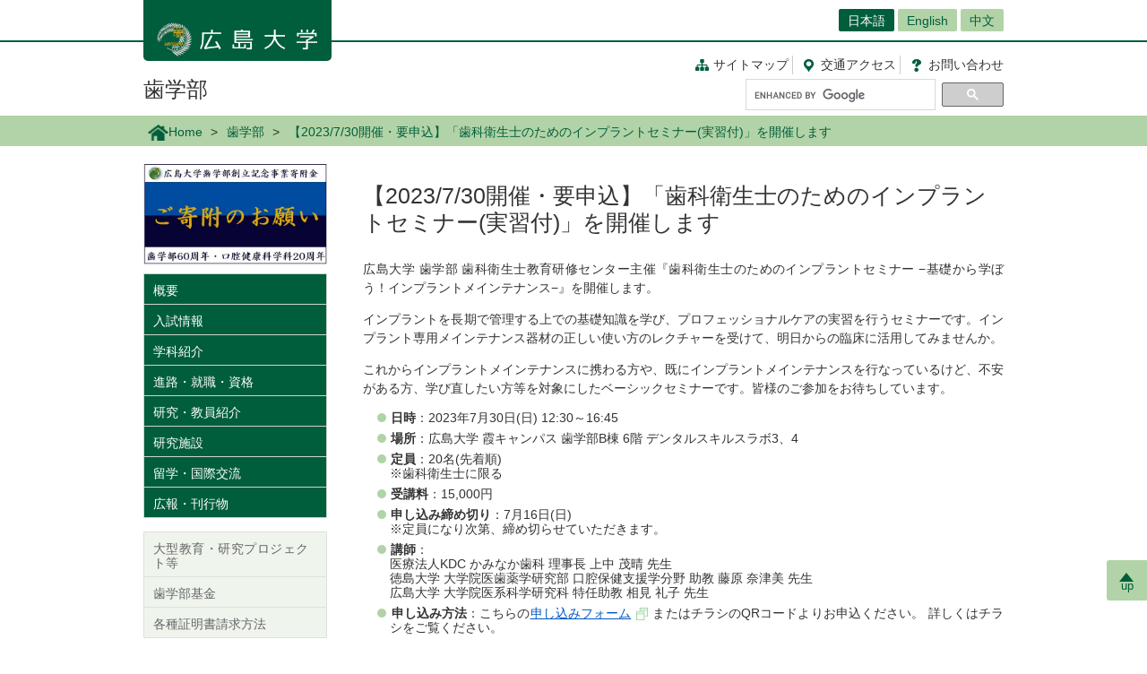

--- FILE ---
content_type: text/html; charset=UTF-8
request_url: https://www.hiroshima-u.ac.jp/dent/news/76106
body_size: 24351
content:
<!DOCTYPE html>
<html lang="ja" dir="ltr" prefix="og: https://ogp.me/ns#">
  <head>
    <meta charset="utf-8" />
<script async src="https://www.googletagmanager.com/gtag/js?id=UA-20813879-1"></script>
<script>window.dataLayer = window.dataLayer || [];function gtag(){dataLayer.push(arguments)};gtag("js", new Date());gtag("set", "developer_id.dMDhkMT", true);gtag("config", "UA-20813879-1", {"groups":"default","anonymize_ip":true,"page_placeholder":"PLACEHOLDER_page_path","allow_ad_personalization_signals":false});</script>
<link rel="canonical" href="https://www.hiroshima-u.ac.jp/dent/news/76106" />
<link rel="shortlink" href="https://www.hiroshima-u.ac.jp/node/76106" />
<meta property="og:site_name" content="歯学部 | 広島大学" />
<meta property="og:type" content="article" />
<meta property="og:title" content="【2023/7/30開催・要申込】「歯科衛生士のためのインプラントセミナー(実習付)」を開催します" />
<meta property="og:image" content="https://www.hiroshima-u.ac.jp/themes/custom/hu_theme/images/common/og_image.jpg" />
<meta name="twitter:card" content="summary_large_image" />
<meta name="twitter:title" content="【2023/7/30開催・要申込】「歯科衛生士のためのインプラントセミナー(実習付)」を開催します" />
<meta name="twitter:image" content="https://www.hiroshima-u.ac.jp/themes/custom/hu_theme/images/common/og_image.jpg" />
<meta name="MobileOptimized" content="width" />
<meta name="HandheldFriendly" content="true" />
<meta name="viewport" content="width=device-width, initial-scale=1.0" />
<link rel="icon" href="/themes/custom/hu_theme/favicon.ico" type="image/vnd.microsoft.icon" />
<script src="https://huow-prod-907751281348-01.s3.ap-northeast-1.amazonaws.com/www/s3fs-public/google_tag/gtm_wjc4249/google_tag.script.js?VersionId=Sen9KLcwnd8RrBShTU7p83g3L2UCLPEe?t8ha3z" defer></script>

    <title>【2023/7/30開催・要申込】「歯科衛生士のためのインプラントセミナー(実習付)」を開催します | 広島大学</title>
    <link rel="icon" href="/themes/custom/hu_theme/images/common/favicon-16.png" sizes="16x16" type="image/png">
    <link rel="icon" href="/themes/custom/hu_theme/images/common/favicon-32.png" sizes="32x32" type="image/png">
    <link rel="icon" href="/themes/custom/hu_theme/images/common/favicon-48.png" sizes="48x48" type="image/png">
    <link rel="icon" href="/themes/custom/hu_theme/images/common/favicon-62.png" sizes="62x62" type="image/png">
    <link rel="apple-touch-icon" href="/themes/custom/hu_theme/images/common/apple-touch-icon.png">
    <script type="text/javascript">
      if ((navigator.userAgent.indexOf('iPhone') > 0) || navigator.userAgent.indexOf('Android') > 0 && navigator.userAgent.indexOf('Mobile') > 0) {
        document.write('<meta name="viewport" content="width=device-width, initial-scale=1" />');
      }
    </script>
    <link rel="stylesheet" media="all" href="/sites/default/files/css/css_XR50rds4v6h8WMm0s6C2smCcxl81LNc-GF5XXtLgYMg.css?delta=0&amp;language=ja&amp;theme=hu_theme&amp;include=eJxFjlsKQyEMRDcUrtANSdSgYnyQGKhdfaEP7t_MGThMZFQ9LqASxG_upIqZFOIUcmNKR64vAnpurqO5JLaQr1-FYn4X6uSCtTObeW8jef-4h8wzIMNCwSy4iv4VN7lsLAtctVACPbqpfz69AV4zPhM" />
<link rel="stylesheet" media="all" href="/sites/default/files/css/css_7LgVZT9zfbBIglZYpuga8Rc069U798egvXNiE1ljtHU.css?delta=1&amp;language=ja&amp;theme=hu_theme&amp;include=eJxFjlsKQyEMRDcUrtANSdSgYnyQGKhdfaEP7t_MGThMZFQ9LqASxG_upIqZFOIUcmNKR64vAnpurqO5JLaQr1-FYn4X6uSCtTObeW8jef-4h8wzIMNCwSy4iv4VN7lsLAtctVACPbqpfz69AV4zPhM" />
<link rel="stylesheet" media="print" href="/sites/default/files/css/css_Mxv4qZEl6CTw4GrLEMZnxnriUhQWRb1CMlv4OAG166w.css?delta=2&amp;language=ja&amp;theme=hu_theme&amp;include=eJxFjlsKQyEMRDcUrtANSdSgYnyQGKhdfaEP7t_MGThMZFQ9LqASxG_upIqZFOIUcmNKR64vAnpurqO5JLaQr1-FYn4X6uSCtTObeW8jef-4h8wzIMNCwSy4iv4VN7lsLAtctVACPbqpfz69AV4zPhM" />
<link rel="stylesheet" media="all" href="/sites/default/files/css/css_fHPLWVrRhqPD6wpFQJti-knzxb9e8rIGKvFT-afLbgQ.css?delta=3&amp;language=ja&amp;theme=hu_theme&amp;include=eJxFjlsKQyEMRDcUrtANSdSgYnyQGKhdfaEP7t_MGThMZFQ9LqASxG_upIqZFOIUcmNKR64vAnpurqO5JLaQr1-FYn4X6uSCtTObeW8jef-4h8wzIMNCwSy4iv4VN7lsLAtctVACPbqpfz69AV4zPhM" />

    
    <!-- HTML5 Shim and Respond.js IE8 support of HTML5 elements and media queries -->
    <!-- WARNING: Respond.js doesn't work if you view the page via file:// -->
    <!--[if lt IE 9]>
    <script src="/themes/custom/hu_theme/js/respond-1.4.2.min.js"></script>
    <![endif]-->
  </head>
  <body class="path-node page-node-type-news">
        <a href="#main-content" class="visually-hidden focusable skip-link">
      メインコンテンツに移動
    </a>
    <noscript><iframe src="https://www.googletagmanager.com/ns.html?id=GTM-WJC4249" height="0" width="0" style="display:none;visibility:hidden"></iframe></noscript>
      <div class="dialog-off-canvas-main-canvas" data-off-canvas-main-canvas>
    <div id="wrapper">
  <div class="block block-hu-layout-parts block-hu-header-language-switcher-block">
  
    
      <div id="ranguageArea">
  <div class="container">
    <div class="ranguageOuter" id="pclanguage">
      <ul><li class="selected"><a href="https://www.hiroshima-u.ac.jp/">日本語</a></li>
<li><a href="https://www.hiroshima-u.ac.jp/en/dent">English</a></li>
<li><a href="https://www.hiroshima-u.ac.jp/cn">中文</a></li>
</ul>

      <span id="languageClose">閉じる</span>
    </div>
                <a href="#" id="languageBtn"><span id="spLanguage">Language</span><span class="select">日本語</span></a>
      </div>
</div>

  </div>

  <div id="header">
    <div class="container">
      <div class="row">
        <div id="logo">
          <a href="/"><h1><img src="https://www.hiroshima-u.ac.jp/themes/custom/hu_theme/images/common/h1_title_simple_white.png" alt="広島大学"/></h1></a>
        </div>
        <div id="navigator">
          <div class="block block-hu-layout-parts block-hu-dynamic-proxy-block">
  
    
                                <ul class="naviLink">
                <li><a href="/dent/sitemap" class="sitemap">サイトマップ </a></li>
        <li><a href="https://www.hiroshima-u.ac.jp/access" class="access"><span class="short">交通</span>アクセス</a></li>
    <li><a href="https://www.hiroshima-u.ac.jp/inquiry" class="contact">お問<span class="short">い</span>合<span class="short">わ</span>せ</a></li>
</ul>

                  
  </div>

          <div class="search">
                          <div id="pcSearch">
                <div class="block block-hu-layout-parts block-hu-dynamic-proxy-block">
  
    
                                <script>
  (function() {
    var cx = '002847700718864431749:pqde40yh55k';
    var gcse = document.createElement('script');
    gcse.type = 'text/javascript';
    gcse.async = true;
    gcse.src = 'https://cse.google.com/cse.js?cx=' + cx;
    var s = document.getElementsByTagName('script')[0];
    s.parentNode.insertBefore(gcse, s);
  })();
</script>
<gcse:searchbox-only></gcse:searchbox-only>
                  
  </div>

                <span id="serchClose">閉じる</span>
              </div>
                        <div class="spmenuBtn">
                              <input id="serchBtn" class="sp_serchBtn" type="image" src="https://www.hiroshima-u.ac.jp/themes/custom/hu_theme/images/common/search_box_icon.png" alt="hu__search">
                                            <a id="right-menu" href="#sidr-right"><span class="oi" data-glyph="menu"></span><span id="menu">MENU</span></a>
                          </div>
          </div>
        </div>
        <div id="facultiesName"><a href="/dent">歯学部</a></div>
      </div>
    </div>
  </div>
  <div class="block block-hu-layout-parts block-hu-sp-menu-block">
  
    
        <div id="sidr-right">
    <div class="spHomeBtn spOnlyMenu">
      <div><a href="/dent">ホームに戻る</a><span id="headcloseBtn"><a href="#" onclick="jQuery.sidr('close', 'sidr-right');">閉じる</a></span></div>
    </div>
          <div id="siteMenu">
        <ul class="nav">
                      <li><a href="/dent/about">概要</a></li>
                      <li><a href="/dent/admission">入試情報</a></li>
                      <li><a href="/dent/program">学科紹介</a></li>
                      <li><a href="/dent/career">進路・就職・資格</a></li>
                      <li><a href="/dent/research">研究・教員紹介</a></li>
                      <li><a href="/dent/research_facilities">研究施設</a></li>
                      <li><a href="/dent/international_exchange">留学・国際交流</a></li>
                      <li><a href="/dent/publications">広報・刊行物</a></li>
                  </ul>
      </div>
              <div id="localMenu">
        <ul class="nav">
                      <li><a href="/dent/Big_Projects">大型教育・研究プロジェクト等</a></li>
                      <li><a href="/dent/kikin">歯学部基金</a></li>
                      <li><a href="/dent/certificates">各種証明書請求方法</a></li>
                  </ul>
      </div>
        <div class="closeBtn spOnlyMenu"><a href="#" onclick="jQuery.sidr('close', 'sidr-right');">閉じる</a></div>
  </div>

  </div>

  <div id="mainImage" class="site2">
    <div class="container">
      
    </div>
    <div class="block block-hu-layout-parts block-hu-breadcrumbs-block">
  
    
      <div class="breadPath">
  <div class="container">
    <ul>
                        <li class="home"><a href="https://www.hiroshima-u.ac.jp/"><img src="https://www.hiroshima-u.ac.jp/themes/custom/hu_theme/images/common/breadPath_home.png" alt="ホーム">Home</a></li>
                                <li><a href="https://www.hiroshima-u.ac.jp/dent">歯学部</a></li>
                                        <li><span>【2023/7/30開催・要申込】「歯科衛生士のためのインプラントセミナー(実習付)」を開催します</span></li>
                  </ul>
  </div>
</div>

  </div>

  </div>
  <div class="container">
    <div id="contents-main">
      <div class="row">
        <div id="centerColumn">
          <div data-drupal-messages-fallback class="hidden"></div>
<div class="block block-hu-layout-parts block-hu-local-actions-block">
  
    
      
  </div>
<div class="block block-hu-layout-parts block-hu-title-block">
  
    
      <div class="huUserContents">
  <h1>【2023/7/30開催・要申込】「歯科衛生士のためのインプラントセミナー(実習付)」を開催します</h1>
</div>

  </div>
<div class="block block-hu-layout-parts block-hu-main-content-block">
  
    
      <div id="node-76106" class="clearfix huUserContents">
                              <div class="contentText"><p>広島大学 歯学部 歯科衛生士教育研修センター主催『歯科衛生士のためのインプラントセミナー −基礎から学ぼう！インプラントメインテナンス−』を開催します。</p>
<p>インプラントを長期で管理する上での基礎知識を学び、プロフェッショナルケアの実習を行うセミナーです。インプラント専用メインテナンス器材の正しい使い方のレクチャーを受けて、明日からの臨床に活用してみませんか。</p>
<p>これからインプラントメインテナンスに携わる方や、既にインプラントメインテナンスを行なっているけど、不安がある方、学び直したい方等を対象にしたベーシックセミナーです。皆様のご参加をお待ちしています。</p>
<ul>
<li><strong>日時</strong>：2023年7月30日(日) 12:30～16:45</li>
<li><strong>場所</strong>：広島大学 霞キャンパス 歯学部B棟 6階 デンタルスキルスラボ3、4</li>
<li><strong>定員</strong>：20名(先着順)<br />
	※歯科衛生士に限る</li>
<li><strong>受講料</strong>：15,000円</li>
<li><strong>申し込み締め切り</strong>：7月16日(日)<br />
	※定員になり次第、締め切らせていただきます。</li>
<li><strong>講師</strong>：<br />
	医療法人KDC かみなか歯科 理事長 上中 茂晴 先生<br />
	徳島大学 大学院医歯薬学研究部 口腔保健支援学分野 助教 藤原 奈津美 先生<br />
	広島大学 大学院医系科学研究科 特任助教 相見 礼子 先生</li>
<li><strong>申し込み方法</strong>：こちらの<a href="https://forms.office.com/r/yB8E5pCcPR">申し込みフォーム</a>またはチラシのQRコードよりお申込ください。 詳しくはチラシをご覧ください。</li>
</ul>
</div>
        
    <ul class="linksList nonStandardStyleList">                                                                          <li><a target="_blank" href="/system/files/205018/implant%20seminer.pdf" class="linkIcon_pdf">インプラントセミナーチラシ（4.5 MB）</a></li>
          
    </ul><div class="panel">
                    <div class="title">【お問い合わせ先】</div>
        
  
  <div class="clearfix">
    
                      <div class="text"><div>
<p>広島大学歯学部歯科衛生士教育研修センター</p>
<p>&nbsp; &nbsp;(受付時間)平日9-12時　13-17時</p>
<p>&nbsp; 〒734-8553　広島市南区霞1-2-3<br><br />
　TEL：082-257-1953&nbsp;&nbsp;&nbsp;&nbsp; Fax：082-257-5945<br><br />
　E-mail ：dhe(AT)hiroshima-u.ac.jp<br><br />
　※(AT)は半角@に置き換えてください。</p>
</div>
</div>
        
  </div>
</div>

</div>

  </div>
<div class="block block-hu-layout-parts block-hu-post-date-block">
  
    
      <div class="huUserContents">
  <p class="postDate">掲載日 : 2023年03月29日</p>
</div>

  </div>

        </div>
        <div id="leftColumn">
          <div class="block block-hu-layout-parts block-hu-sidebar-block">
  
    
                    <div class="sidebarBanner ">
      <a href="https://www.hiroshima-u.ac.jp/dent/kikin_60th_anniversary" title="https://www.hiroshima-u.ac.jp/dent/kikin_60th_anniversary">
                            <img src="/system/files/268426/bannar0818_2.jpg" alt="" />


        
      </a>
    </div>
  
<div class="sidebarSiteMainMenu">
            <ul class="sideLinks">
                      <li>
        <a href="/dent/about" data-drupal-link-system-path="node/8368">概要</a>
              </li>
                      <li>
        <a href="/dent/admission" data-drupal-link-system-path="node/8438">入試情報</a>
              </li>
                      <li>
        <a href="/dent/program" data-drupal-link-system-path="node/8379">学科紹介</a>
              </li>
                      <li>
        <a href="/dent/career" data-drupal-link-system-path="node/8154">進路・就職・資格</a>
              </li>
                      <li>
        <a href="/dent/research" data-drupal-link-system-path="node/8107">研究・教員紹介</a>
              </li>
                      <li>
        <a href="/dent/research_facilities" data-drupal-link-system-path="node/88365">研究施設</a>
              </li>
                      <li>
        <a href="/dent/international_exchange" data-drupal-link-system-path="node/8703">留学・国際交流</a>
              </li>
                      <li>
        <a href="/dent/publications" data-drupal-link-system-path="node/8739">広報・刊行物</a>
              </li>
        </ul>
    
</div>


<div class="sidebarSiteLocalMenu">
            <ul class="sideLinks">
                      <li>
        <a href="/dent/Big_Projects" data-drupal-link-system-path="node/8495">大型教育・研究プロジェクト等</a>
              </li>
                      <li>
        <a href="/dent/kikin" data-drupal-link-system-path="node/40131">歯学部基金</a>
              </li>
                      <li>
        <a href="/dent/certificates" data-drupal-link-system-path="node/8548">各種証明書請求方法</a>
              </li>
        </ul>
  
</div>

      <div class="sidebarBox1 ">
                          <div class="sidebarBox1Content sidebarBox1Banner">
    <a href="https://momiji.hiroshima-u.ac.jp/momiji-top/index.shtml">
                          <img src="/system/files/21724/menu_icon_9041.png" alt="" />


        
    </a>
  </div>

                                      <div class="sidebarBox1Content sidebarBox1Link">
            <a href="https://www.hiroshima-u.ac.jp/en/dent/international_exchange/International_symposium/8thHC" class="imageLink">
        <div class="sidebarBox1LinkRow">
                      <div class="sidebarBox1LinkCol sidebarBox1LinkColImageWithTitle">
                                          <img src="/system/files/84847/HiroshimaConference1.png" alt="" />


                  
            </div>
                                <div class="sidebarBox1LinkCol">
              広島カンファレンス
            </div>
                  </div>
      </a>
    </div>
  
                                      <div class="sidebarBox1Content sidebarBox1Link">
            <a href="https://www.hiroshima-u.ac.jp/dent/about/Affiliated_Institutions/Center_for_Dental_Hygienists_Education_and_Training" >
        <div class="sidebarBox1LinkRow">
                                <div class="sidebarBox1LinkCol">
              歯科衛生士教育研修センター
            </div>
                  </div>
      </a>
    </div>
  
                                      <div class="sidebarBox1Content sidebarBox1Link">
            <a href="http://www.hiroshima-u.ac.jp/shigakubudousoukai/" >
        <div class="sidebarBox1LinkRow">
                                <div class="sidebarBox1LinkCol">
              歯学部同窓会
            </div>
                  </div>
      </a>
    </div>
  
                                      <div class="sidebarBox1Content sidebarBox1Link">
            <a href="https://www.hiroshima-u.ac.jp/bhs" >
        <div class="sidebarBox1LinkRow">
                                <div class="sidebarBox1LinkCol">
              大学院医系科学研究科
            </div>
                  </div>
      </a>
    </div>
  
                                      <div class="sidebarBox1Content sidebarBox1Link">
            <a href="https://www.hiroshima-u.ac.jp/med" >
        <div class="sidebarBox1LinkRow">
                                <div class="sidebarBox1LinkCol">
              医学部
            </div>
                  </div>
      </a>
    </div>
  
                                      <div class="sidebarBox1Content sidebarBox1Link">
            <a href="https://www.hiroshima-u.ac.jp/pharm" >
        <div class="sidebarBox1LinkRow">
                                <div class="sidebarBox1LinkCol">
              薬学部
            </div>
                  </div>
      </a>
    </div>
  
                                      <div class="sidebarBox1Content sidebarBox1Link">
            <a href="https://www.hiroshima-u.ac.jp/hosp/" class="imageLink">
        <div class="sidebarBox1LinkRow">
                      <div class="sidebarBox1LinkCol sidebarBox1LinkColImageWithTitle">
                                          <img src="/system/files/21738/menu_icon_7616.png" alt="" />


                  
            </div>
                                <div class="sidebarBox1LinkCol">
              広島大学病院
            </div>
                  </div>
      </a>
    </div>
  
  
      
  </div>


  </div>

        </div>
      </div>
    </div>
    <p id="page-top"><a href="#wrapper"><br>up</a></p>
  </div>
  <div id="site2NameArea">
    <div class="container">
      <div class="block block-hu-layout-parts block-hu-footer-block">
  
    
            <div class="footerText huUserContents ">
                      <p>﻿</p>
<div class="row">
<div class="col-sm-12s">
<div class="footerSiteName">歯学部</div>
<p>〒734-8553　広島市南区霞一丁目2番3号</p>
<p><strong>&lt;総務担当&gt;</strong><br />
霞地区運営支援部総務グループ<br />
TEL:082-257-5604/FAX:082-257-5615</p>
<p><strong>&lt;学生担当（入学試験等）&gt;</strong><br />
霞地区運営支援部学生支援グループ<br />
TEL:082-257-5614/FAX:082-257-5278</p>
<ul class="naviLink">
<li><a class="sitemap" href="https://www.hiroshima-u.ac.jp/dent/sitemap">サイトマップ </a></li>
<li><a class="access" href="https://www.hiroshima-u.ac.jp/access/kasumi" target="_blank"><span class="short">交通</span>アクセス</a></li>
<li><a class="contact" href="https://www.hiroshima-u.ac.jp/inquiry/faculties#13" target="_blank">お問<span class="short">い</span>合<span class="short">わ</span>せ</a></li>
</ul>
</div>
</div>

        
  </div>


  </div>

    </div>
  </div>
  <div class="block block-hu-layout-parts block-hu-dynamic-proxy-block">
  
    
                                <div id="footer">
    <div class="container">
        <div class="footer">
            <div class="col-sm-5" id="column-info">
                <div class="footer_logo"><a href="https://www.hiroshima-u.ac.jp/"><img src="https://www.hiroshima-u.ac.jp/themes/custom/hu_theme/images/common/footer_logo.png" alt="広島大学"/></a></div>
            </div>
        </div>
    </div>
</div>
<div id="copyright">
    <div class="row">
        <div class="col-sm-8 footerCopyrightLinks"><a href="https://www.hiroshima-u.ac.jp/koho_press/policy/sitepolicy">サイトポリシー</a><a href="https://www.hiroshima-u.ac.jp/koho_press/policy/privacy">プライバシーポリシー</a></div>
        <div class="col-sm-4">
            <p>Copyright &copy; 2003- 広島大学</p>
        </div>
    </div>
</div>

                  
  </div>

</div>

  </div>

    
    <script type="application/json" data-drupal-selector="drupal-settings-json">{"path":{"baseUrl":"\/","pathPrefix":"","currentPath":"node\/76106","currentPathIsAdmin":false,"isFront":false,"currentLanguage":"ja"},"pluralDelimiter":"\u0003","suppressDeprecationErrors":true,"google_analytics":{"account":"UA-20813879-1","trackOutbound":true,"trackMailto":true,"trackTel":true,"trackDownload":true,"trackDownloadExtensions":"7z|aac|arc|arj|asf|asx|avi|bin|csv|doc(x|m)?|dot(x|m)?|exe|flv|gif|gz|gzip|hqx|jar|jpe?g|js|mp(2|3|4|e?g)|mov(ie)?|msi|msp|pdf|phps|png|ppt(x|m)?|pot(x|m)?|pps(x|m)?|ppam|sld(x|m)?|thmx|qtm?|ra(m|r)?|sea|sit|tar|tgz|torrent|txt|wav|wma|wmv|wpd|xls(x|m|b)?|xlt(x|m)|xlam|xml|z|zip","trackDomainMode":1},"data":{"extlink":{"extTarget":true,"extTargetAppendNewWindowLabel":"(opens in a new window)","extTargetNoOverride":false,"extNofollow":false,"extNoreferrer":true,"extFollowNoOverride":false,"extClass":"0","extLabel":"(link is external)","extImgClass":false,"extSubdomains":false,"extExclude":"","extInclude":"","extCssExclude":"#container-btn, .exclusion-from-extlink","extCssInclude":"","extCssExplicit":"","extAlert":false,"extAlertText":"This link will take you to an external web site. We are not responsible for their content.","extHideIcons":false,"mailtoClass":"0","telClass":"0","mailtoLabel":"(link sends email)","telLabel":"(link is a phone number)","extUseFontAwesome":false,"extIconPlacement":"before","extFaLinkClasses":"fa fa-external-link","extFaMailtoClasses":"fa fa-envelope-o","extAdditionalLinkClasses":"","extAdditionalMailtoClasses":"","extAdditionalTelClasses":"","extFaTelClasses":"fa fa-phone","whitelistedDomains":[],"extExcludeNoreferrer":""}},"user":{"uid":0,"permissionsHash":"ecc9d1ab20d3dda35c5895d7270302e2af8139c13f35b5f2d7b8771007b7d0e2"}}</script>
<script src="/core/assets/vendor/jquery/jquery.min.js?v=3.7.1"></script>
<script src="https://huow-prod-907751281348-01.s3.ap-northeast-1.amazonaws.com/www/s3fs-public/languages/ja_-uy6CoEqRIYeoSUp7ZphSn4UKl4I4LBJHEn9taAfQhY.js?VersionId=tDESzd8bQ_v9Yh2GC3KdESX7.agJkdRc?t8ha3z"></script>
<script src="/core/misc/drupalSettingsLoader.js?v=10.5.6"></script>
<script src="/core/misc/drupal.js?v=10.5.6"></script>
<script src="/core/misc/drupal.init.js?v=10.5.6"></script>
<script src="/modules/contrib/extlink/js/extlink.js?v=10.5.6"></script>
<script src="/modules/contrib/google_analytics/js/google_analytics.js?v=10.5.6"></script>
<script src="/themes/custom/hu_theme/js/jquery.sidr.min.js?v=1.x"></script>
<script src="/themes/custom/hu_theme/js/slick/slick.min.js?v=1.x"></script>
<script src="/themes/custom/hu_theme/js/jquery.smoothScroll.js?v=1.x"></script>
<script src="/themes/custom/hu_theme/js/jquery.rwdImageMaps.min.js?v=1.x"></script>
<script src="/themes/custom/hu_theme/js/common.js?v=1.x"></script>

  </body>
</html>
